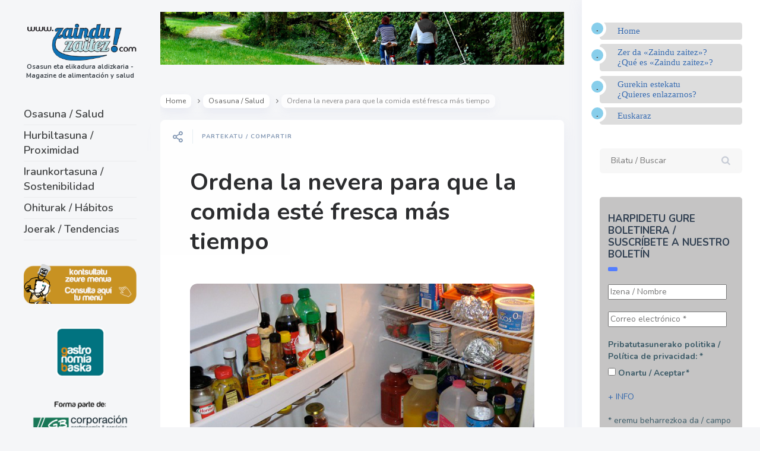

--- FILE ---
content_type: text/html; charset=UTF-8
request_url: https://zainduzaitez.com/ordena-la-nevera-para-que-la-comida-este-fresca-mas-tiempo/
body_size: 13353
content:

<!DOCTYPE html>
<!--[if IE 7]>
<html class="ie ie7" lang="es">
<![endif]-->
<!--[if IE 8]>
<html class="ie ie8" lang="es">
<![endif]-->
<!--[if !(IE 7) | !(IE 8) ]><!-->
<html lang="es">
<!--<![endif]-->
<head>
  <meta charset="UTF-8">
  <meta name="viewport" content="width=device-width,initial-scale=1">
  <meta http-equiv="X-UA-Compatible" content="IE=edge">
  <title>Zaindu Zaitez |   Ordena la nevera para que la comida esté fresca más tiempo</title>
  <link rel="profile" href="http://gmpg.org/xfn/11">
  <link rel="pingback" href="https://zainduzaitez.com/xmlrpc.php">
    <link rel='dns-prefetch' href='//fonts.googleapis.com' />
<link rel='dns-prefetch' href='//s.w.org' />
<link rel='dns-prefetch' href='//c0.wp.com' />
<link rel="alternate" type="application/rss+xml" title="Zaindu Zaitez &raquo; Feed" href="https://zainduzaitez.com/feed/" />
<link rel="alternate" type="application/rss+xml" title="Zaindu Zaitez &raquo; Feed de los comentarios" href="https://zainduzaitez.com/comments/feed/" />
		<script type="text/javascript">
			window._wpemojiSettings = {"baseUrl":"https:\/\/s.w.org\/images\/core\/emoji\/13.0.0\/72x72\/","ext":".png","svgUrl":"https:\/\/s.w.org\/images\/core\/emoji\/13.0.0\/svg\/","svgExt":".svg","source":{"concatemoji":"https:\/\/zainduzaitez.com\/wp-includes\/js\/wp-emoji-release.min.js?ver=f4263a5e4676b5da0a7ed50c6dad9cce"}};
			!function(e,a,t){var n,r,o,i=a.createElement("canvas"),p=i.getContext&&i.getContext("2d");function s(e,t){var a=String.fromCharCode;p.clearRect(0,0,i.width,i.height),p.fillText(a.apply(this,e),0,0);e=i.toDataURL();return p.clearRect(0,0,i.width,i.height),p.fillText(a.apply(this,t),0,0),e===i.toDataURL()}function c(e){var t=a.createElement("script");t.src=e,t.defer=t.type="text/javascript",a.getElementsByTagName("head")[0].appendChild(t)}for(o=Array("flag","emoji"),t.supports={everything:!0,everythingExceptFlag:!0},r=0;r<o.length;r++)t.supports[o[r]]=function(e){if(!p||!p.fillText)return!1;switch(p.textBaseline="top",p.font="600 32px Arial",e){case"flag":return s([127987,65039,8205,9895,65039],[127987,65039,8203,9895,65039])?!1:!s([55356,56826,55356,56819],[55356,56826,8203,55356,56819])&&!s([55356,57332,56128,56423,56128,56418,56128,56421,56128,56430,56128,56423,56128,56447],[55356,57332,8203,56128,56423,8203,56128,56418,8203,56128,56421,8203,56128,56430,8203,56128,56423,8203,56128,56447]);case"emoji":return!s([55357,56424,8205,55356,57212],[55357,56424,8203,55356,57212])}return!1}(o[r]),t.supports.everything=t.supports.everything&&t.supports[o[r]],"flag"!==o[r]&&(t.supports.everythingExceptFlag=t.supports.everythingExceptFlag&&t.supports[o[r]]);t.supports.everythingExceptFlag=t.supports.everythingExceptFlag&&!t.supports.flag,t.DOMReady=!1,t.readyCallback=function(){t.DOMReady=!0},t.supports.everything||(n=function(){t.readyCallback()},a.addEventListener?(a.addEventListener("DOMContentLoaded",n,!1),e.addEventListener("load",n,!1)):(e.attachEvent("onload",n),a.attachEvent("onreadystatechange",function(){"complete"===a.readyState&&t.readyCallback()})),(n=t.source||{}).concatemoji?c(n.concatemoji):n.wpemoji&&n.twemoji&&(c(n.twemoji),c(n.wpemoji)))}(window,document,window._wpemojiSettings);
		</script>
		<style type="text/css">
img.wp-smiley,
img.emoji {
	display: inline !important;
	border: none !important;
	box-shadow: none !important;
	height: 1em !important;
	width: 1em !important;
	margin: 0 .07em !important;
	vertical-align: -0.1em !important;
	background: none !important;
	padding: 0 !important;
}
</style>
	<link rel='stylesheet' id='validate-engine-css-css'  href='https://zainduzaitez.com/wp-content/plugins/wysija-newsletters/css/validationEngine.jquery.css?ver=2.14' type='text/css' media='all' />
<link rel='stylesheet' id='wp-block-library-css'  href='https://c0.wp.com/c/5.5.17/wp-includes/css/dist/block-library/style.min.css' type='text/css' media='all' />
<style id='wp-block-library-inline-css' type='text/css'>
.has-text-align-justify{text-align:justify;}
</style>
<link rel='stylesheet' id='parent-style-css'  href='https://zainduzaitez.com/wp-content/themes/pluto-by-osetin/style.css?ver=f4263a5e4676b5da0a7ed50c6dad9cce' type='text/css' media='all' />
<link rel='stylesheet' id='child-style-css'  href='https://zainduzaitez.com/wp-content/themes/pluto-child/style.css?ver=1.0' type='text/css' media='all' />
<link rel='stylesheet' id='pluto-google-font-css'  href='https://fonts.googleapis.com/css?family=Nunito:400,600,700|Fjalla+One|Lobster&#038;display=swap' type='text/css' media='all' />
<link rel='stylesheet' id='pluto-magnific-popup-css'  href='https://zainduzaitez.com/wp-content/themes/pluto-by-osetin/assets/css/magnific-popup.css?ver=4.2.0' type='text/css' media='all' />
<link rel='stylesheet' id='pluto-editor-style-css'  href='https://zainduzaitez.com/wp-content/themes/pluto-by-osetin/editor-style.css?ver=4.2.0' type='text/css' media='all' />
<link rel='stylesheet' id='pluto-main-less-nova-css'  href='https://zainduzaitez.com/wp-content/uploads/wp-less-cache/pluto-main-less-nova.css?ver=1593765235' type='text/css' media='all' />
<link rel='stylesheet' id='pluto-style-css'  href='https://zainduzaitez.com/wp-content/themes/pluto-child/style.css?ver=f4263a5e4676b5da0a7ed50c6dad9cce' type='text/css' media='all' />
<link rel='stylesheet' id='otw-shortcode-general_foundicons-css'  href='https://zainduzaitez.com/wp-content/plugins/buttons-shortcode-and-widget/include/otw_components/otw_shortcode/css/general_foundicons.css?ver=f4263a5e4676b5da0a7ed50c6dad9cce' type='text/css' media='all' />
<link rel='stylesheet' id='otw-shortcode-social_foundicons-css'  href='https://zainduzaitez.com/wp-content/plugins/buttons-shortcode-and-widget/include/otw_components/otw_shortcode/css/social_foundicons.css?ver=f4263a5e4676b5da0a7ed50c6dad9cce' type='text/css' media='all' />
<link rel='stylesheet' id='otw-shortcode-css'  href='https://zainduzaitez.com/wp-content/plugins/buttons-shortcode-and-widget/include/otw_components/otw_shortcode/css/otw_shortcode.css?ver=f4263a5e4676b5da0a7ed50c6dad9cce' type='text/css' media='all' />
<link rel='stylesheet' id='jetpack_css-css'  href='https://c0.wp.com/p/jetpack/9.0.2/css/jetpack.css' type='text/css' media='all' />
<script type='text/javascript' src='https://c0.wp.com/c/5.5.17/wp-includes/js/jquery/jquery.js' id='jquery-core-js'></script>
<link rel="https://api.w.org/" href="https://zainduzaitez.com/wp-json/" /><link rel="alternate" type="application/json" href="https://zainduzaitez.com/wp-json/wp/v2/posts/8170" /><link rel="EditURI" type="application/rsd+xml" title="RSD" href="https://zainduzaitez.com/xmlrpc.php?rsd" />
<link rel="wlwmanifest" type="application/wlwmanifest+xml" href="https://zainduzaitez.com/wp-includes/wlwmanifest.xml" /> 
<link rel='prev' title='La mora o frambuesa negra' href='https://zainduzaitez.com/la-mora-o-frambuesa-negra/' />
<link rel='next' title='Alberjinia' href='https://zainduzaitez.com/alberjinia-2/' />

<link rel="canonical" href="https://zainduzaitez.com/ordena-la-nevera-para-que-la-comida-este-fresca-mas-tiempo/" />
<link rel='shortlink' href='https://zainduzaitez.com/?p=8170' />
<link rel="alternate" type="application/json+oembed" href="https://zainduzaitez.com/wp-json/oembed/1.0/embed?url=https%3A%2F%2Fzainduzaitez.com%2Fordena-la-nevera-para-que-la-comida-este-fresca-mas-tiempo%2F" />
<link rel="alternate" type="text/xml+oembed" href="https://zainduzaitez.com/wp-json/oembed/1.0/embed?url=https%3A%2F%2Fzainduzaitez.com%2Fordena-la-nevera-para-que-la-comida-este-fresca-mas-tiempo%2F&#038;format=xml" />
<!-- start Simple Custom CSS and JS -->
<style type="text/css">
/* Añade aquí tu código CSS.

Por ejemplo:
.ejemplo {
    color: red;
}

Para mejorar tu conocimiento sobre CSS knowledge echa un vistazo a http://www.w3schools.com/css/css_syntax.asp

Fin del comentario */ 

@media (max-width: 767px) {
  .index-filter-bar {
    display: block;
      width: 100% !important;
      white-space: normal;
      max-width: 480px !important;
      margin: auto !important;
  }
}


@media (min-width: 768px) and (max-width: 795px) {
  .index-filter-bar .index-filter-sub-label {
    display: block;
  }
}
/* iPads (portrait) ----------- */  
@media only screen  
and (min-width : 768px)  
and (max-width : 1024px)  
and (orientation : portrait) {
  .index-filter-bar {
    display: block !important;
      width: 100% !important;
      white-space: normal;

  }
}

@media (max-width: 991px) {

  .index-filter-bar .index-sort-label, .index-filter-bar .index-filter-label { 
    display: block;
  }

}
@media (max-width: 1400px) {
  .index-filter-bar {
    .index-clear-filter-btn span{
      display: block!important;
    }
    .index-clear-filter-w {
      padding-left: 20px;
      margin-left: 0px;
    }
  }
}
@media (max-width: 1150px) {
  .index-filter-bar .index-sort-label, .index-filter-bar .index-filter-label {
     span {
      display: block!important;
    }
    .os-new-icon {
      margin-right: 0px;
    }
  }
}</style>
<!-- end Simple Custom CSS and JS -->
<style type="text/css">0</style><style type='text/css'>img#wpstats{display:none}</style><meta property="og:url"           content="https://zainduzaitez.com/ordena-la-nevera-para-que-la-comida-este-fresca-mas-tiempo/" /><meta property="og:type"          content="website" /><meta property="og:title"         content="Ordena la nevera para que la comida esté fresca más tiempo" /><meta property="og:description"   content="Osasun eta elikadura aldizkaria / Magazine de alimentación y salud" /><meta property="og:image"         content="https://zainduzaitez.com/wp-content/uploads/2019/07/neveraorden.jpg" /><script type="text/javascript">var ajaxurl = "https://zainduzaitez.com/wp-admin/admin-ajax.php"</script><link rel="icon" href="https://zainduzaitez.com/wp-content/uploads/2019/07/cropped-icono--32x32.png" sizes="32x32" />
<link rel="icon" href="https://zainduzaitez.com/wp-content/uploads/2019/07/cropped-icono--192x192.png" sizes="192x192" />
<link rel="apple-touch-icon" href="https://zainduzaitez.com/wp-content/uploads/2019/07/cropped-icono--180x180.png" />
<meta name="msapplication-TileImage" content="https://zainduzaitez.com/wp-content/uploads/2019/07/cropped-icono--270x270.png" />
  <!--[if lt IE 9]>
  <script src="https://zainduzaitez.com/wp-content/themes/pluto-by-osetin/js/html5shiv.min.js"></script>
  <script type="text/javascript" src="https://zainduzaitez.com/wp-content/themes/pluto-by-osetin/js/respond.min.js"></script>
  <![endif]-->
</head>

<body class="post-template-default single single-post postid-8170 single-format-standard menu-position-left sidebar-position-right not-wrapped-widgets with-infinite-button page-fixed-width with-transparent-menu">
      <!-- Global site tag (gtag.js) - Google Analytics -->
<script async src="https://www.googletagmanager.com/gtag/js?id=UA-1379870-14"></script>
<script>
  window.dataLayer = window.dataLayer || [];
  function gtag(){dataLayer.push(arguments);}
  gtag('js', new Date());

  gtag('config', 'UA-1379870-14');
</script>    <div class="all-wrapper with-loading">
    <div class="menu-block ">
    
      <div class="menu-left-i">
      <div class="logo">
        <a href="https://zainduzaitez.com/">
                      <img src="https://zainduzaitez.com/wp-content/uploads/2020/07/logo-zainduzaitez-1.png" alt="">
                                <span>Osasun eta elikadura aldizkaria - Magazine de alimentación y salud</span>
                  </a>
      </div>
      
      
      <div class="menu-activated-on-click">
        <div class="os_menu"><ul id="menu-ppal" class="menu"><li id="menu-item-8240" class="menu-item menu-item-type-taxonomy menu-item-object-category current-post-ancestor current-menu-parent current-post-parent menu-item-8240"><a href="https://zainduzaitez.com/atalak-categorias/osasuna-salud/">Osasuna / Salud</a></li>
<li id="menu-item-8241" class="menu-item menu-item-type-taxonomy menu-item-object-category menu-item-8241"><a href="https://zainduzaitez.com/atalak-categorias/hurbiltasuna-proximidad/">Hurbiltasuna / Proximidad</a></li>
<li id="menu-item-8244" class="menu-item menu-item-type-taxonomy menu-item-object-category menu-item-8244"><a href="https://zainduzaitez.com/atalak-categorias/iraunkortasuna-sostenibilidad/">Iraunkortasuna / Sostenibilidad</a></li>
<li id="menu-item-8242" class="menu-item menu-item-type-taxonomy menu-item-object-category menu-item-8242"><a href="https://zainduzaitez.com/atalak-categorias/ohiturak-habitos/">Ohiturak / Hábitos</a></li>
<li id="menu-item-8455" class="menu-item menu-item-type-taxonomy menu-item-object-category menu-item-8455"><a href="https://zainduzaitez.com/atalak-categorias/joerak-tendencias/">Joerak / Tendencias</a></li>
</ul></div>      </div>


      


      
      

      <div class="zilla-social size-16px"></div>

      


              <div class="under-menu-sidebar-wrapper">
            <aside id="custom_html-3" class="widget_text widget widget_custom_html"><div class="textwidget custom-html-widget"><a href="https://www.gastronomiabaska.com/menu-escolar.php?idioma=es&seccion=9&ctipo=15&contenido=0&accion=menupdf" target="_blank" rel="noopener noreferrer"><img src="https://zainduzaitez.com/wp-content/uploads/2023/12/boton-menus23.png" alt="Acceso menús"></a></div></aside><aside id="custom_html-4" class="widget_text widget widget_custom_html"><div class="textwidget custom-html-widget"><a href="http://gastronomiabaska.com" target="_blank" rel="noopener noreferrer"><img src="https://zainduzaitez.com/wp-content/uploads/2019/07/boton-gb.png" alt="acceso a gastronomiabaska.com"></a>
</div></aside><aside id="custom_html-5" class="widget_text widget widget_custom_html"><div class="textwidget custom-html-widget"><a href="https://gbcorporacion.com/" target="_blank" rel="noopener noreferrer"><img src="https://zainduzaitez.com/wp-content/uploads/2023/12/boton-gbcorporacion-1-1.png" alt="acceso a GB Corporación"></a>
</div></aside>        </div>
      

      </div>

      </div>
  <div class="menu-toggler-w">
    <a href="#" class="menu-toggler">
      <i class="os-new-icon os-new-icon-menu"></i>
      <span class="menu-toggler-label">Menu</span>
    </a>
    <a href="https://zainduzaitez.com/" class="logo">
              <img src="https://zainduzaitez.com/wp-content/uploads/2020/07/logo-zainduzaitez-1.png" alt="">
                    <span>Osasun eta elikadura aldizkaria - Magazine de alimentación y salud</span>
          </a>
    <div class="search-and-sidebar-togglers">
      <a href="#" class="search-trigger">
        <i class="os-new-icon os-new-icon-search"></i>
      </a>
      
      <a href="#" class="sidebar-toggler">
        <i class="os-new-icon os-new-icon-grid"></i>
      </a>
    </div>
  </div>
  <div class="mobile-menu-w">
    <div class="mobile-menu menu-activated-on-click"><ul id="menu-ppal-1" class="menu"><li class="menu-item menu-item-type-taxonomy menu-item-object-category current-post-ancestor current-menu-parent current-post-parent menu-item-8240"><a href="https://zainduzaitez.com/atalak-categorias/osasuna-salud/">Osasuna / Salud</a></li>
<li class="menu-item menu-item-type-taxonomy menu-item-object-category menu-item-8241"><a href="https://zainduzaitez.com/atalak-categorias/hurbiltasuna-proximidad/">Hurbiltasuna / Proximidad</a></li>
<li class="menu-item menu-item-type-taxonomy menu-item-object-category menu-item-8244"><a href="https://zainduzaitez.com/atalak-categorias/iraunkortasuna-sostenibilidad/">Iraunkortasuna / Sostenibilidad</a></li>
<li class="menu-item menu-item-type-taxonomy menu-item-object-category menu-item-8242"><a href="https://zainduzaitez.com/atalak-categorias/ohiturak-habitos/">Ohiturak / Hábitos</a></li>
<li class="menu-item menu-item-type-taxonomy menu-item-object-category menu-item-8455"><a href="https://zainduzaitez.com/atalak-categorias/joerak-tendencias/">Joerak / Tendencias</a></li>
</ul></div>  </div>
      <div class="sidebar-main-toggler">
      <i class="os-new-icon os-new-icon-grid"></i>
    </div>
  <div class="main-content-w">
<div class="main-content-m">
    <div class="main-content-i">
        <div class="content side-padded-content reading-mode-content">
              <div class="top-sidebar-wrapper"><aside id="media_image-4" class="widget widget_media_image"><img width="898" height="117" src="https://zainduzaitez.com/wp-content/uploads/2019/07/top-banner2.jpg" class="image wp-image-8234  attachment-full size-full" alt="" loading="lazy" style="max-width: 100%; height: auto;" srcset="https://zainduzaitez.com/wp-content/uploads/2019/07/top-banner2.jpg 898w, https://zainduzaitez.com/wp-content/uploads/2019/07/top-banner2-300x39.jpg 300w, https://zainduzaitez.com/wp-content/uploads/2019/07/top-banner2-768x100.jpg 768w, https://zainduzaitez.com/wp-content/uploads/2019/07/top-banner2-600x78.jpg 600w, https://zainduzaitez.com/wp-content/uploads/2019/07/top-banner2-672x88.jpg 672w, https://zainduzaitez.com/wp-content/uploads/2019/07/top-banner2-400x52.jpg 400w" sizes="(max-width: 898px) 100vw, 898px" /></aside></div>
                            <div class="sub-bar-w hidden-sm hidden-xs"><div class="sub-bar-i"><ul class="bar-breadcrumbs"><li><a href="https://zainduzaitez.com">Home</a></li><li><a href="https://zainduzaitez.com/atalak-categorias/osasuna-salud/" title="View all posts in Osasuna / Salud">Osasuna / Salud</a></li><li><span>Ordena la nevera para que la comida esté fresca más tiempo</span></li></ul></div></div>        <article id="post-8170" class="pluto-page-box post-8170 post type-post status-publish format-standard has-post-thumbnail hentry category-osasuna-salud tag-congelacion tag-conservacion-alimentos tag-refrigeracion">
  <div class="post-body">
    <div class="single-post-top-features">
          <div class="single-post-top-share">
      <i class="os-new-icon os-new-icon-share-2 share-activator-icon share-activator"></i>
      <span class="share-activator-label share-activator caption">Partekatu / Compartir</span>
      <div class="os_social-head-w"><div class="os_social"><a class="os_social_twitter_share" href="http://twitter.com/share?url=https://zainduzaitez.com/ordena-la-nevera-para-que-la-comida-este-fresca-mas-tiempo/&amp;text=Ordena+la+nevera+para+que+la+comida+est%C3%A9+fresca+m%C3%A1s+tiempo" target="_blank"><img src="https://zainduzaitez.com/wp-content/themes/pluto-by-osetin/assets/images/socialicons/twitter.png" title="Twitter" class="os_social" alt="Tweet about this on Twitter"></a><a class="os_social_pinterest_share" data-pin-custom="true" target="_blank" href="//www.pinterest.com/pin/create/button/?url=https://zainduzaitez.com/ordena-la-nevera-para-que-la-comida-este-fresca-mas-tiempo/&amp;media=https://zainduzaitez.com/wp-content/uploads/2019/07/neveraorden.jpg&amp;description=Ordena+la+nevera+para+que+la+comida+est%C3%A9+fresca+m%C3%A1s+tiempo"><img src="https://zainduzaitez.com/wp-content/themes/pluto-by-osetin/assets/images/socialicons/pinterest.png" title="Pinterest" class="os_social" alt="Pin on Pinterest"></a><a class="os_social_linkedin_share" href="http://www.linkedin.com/shareArticle?mini=true&amp;url=https://zainduzaitez.com/ordena-la-nevera-para-que-la-comida-este-fresca-mas-tiempo/" target="_blank"><img src="https://zainduzaitez.com/wp-content/themes/pluto-by-osetin/assets/images/socialicons/linkedin.png" title="Linkedin" class="os_social" alt="Share on LinkedIn"></a><a class="os_social_email_share" href="mailto:?Subject=Ordena+la+nevera+para+que+la+comida+est%C3%A9+fresca+m%C3%A1s+tiempo&amp;Body=%20https://zainduzaitez.com/ordena-la-nevera-para-que-la-comida-este-fresca-mas-tiempo/"><img src="https://zainduzaitez.com/wp-content/themes/pluto-by-osetin/assets/images/socialicons/email.png" title="Email" class="os_social" alt="Email this to someone"></a><a class="os_social_facebook_share" href="http://www.facebook.com/sharer.php?u=https://zainduzaitez.com/ordena-la-nevera-para-que-la-comida-este-fresca-mas-tiempo/" target="_blank"><img src="https://zainduzaitez.com/wp-content/themes/pluto-by-osetin/assets/images/socialicons/facebook.png" title="Facebook" class="os_social" alt="Share on Facebook"></a></div></div>
    </div>
                          </div>
    <h1 class="post-title entry-title"><a href="https://zainduzaitez.com/ordena-la-nevera-para-que-la-comida-este-fresca-mas-tiempo/">Ordena la nevera para que la comida esté fresca más tiempo</a></h1>
        <div class="post-meta-top entry-meta">


                        <div class="post-media-body">
        <div class="figure-link-w">
          <a href="https://zainduzaitez.com/wp-content/uploads/2019/07/neveraorden.jpg" class="figure-link os-lightbox-activator">
            <figure>
                        <img width="640" height="320" src="https://zainduzaitez.com/wp-content/uploads/2019/07/neveraorden.jpg" class="attachment-full size-full wp-post-image" alt="" loading="lazy" srcset="https://zainduzaitez.com/wp-content/uploads/2019/07/neveraorden.jpg 640w, https://zainduzaitez.com/wp-content/uploads/2019/07/neveraorden-300x150.jpg 300w, https://zainduzaitez.com/wp-content/uploads/2019/07/neveraorden-600x300.jpg 600w, https://zainduzaitez.com/wp-content/uploads/2019/07/neveraorden-400x200.jpg 400w" sizes="(max-width: 640px) 100vw, 640px" />                          <div class="figure-shade"></div><i class="figure-icon os-new-icon os-new-icon-eye"></i>
                        </figure>
          </a>
        </div>
      </div>               <div class="post-content entry-content">
      
              <p>En el mundo, cada año, unas 550 millones padecen enfermedades de transmisión alimentaria, según los datos de la Organización Mundial de la Salud (OMS). Esto se debe a que en algún momento de la cadena (desde la granja o la huerta hasta al plato) el producto que comemos se contamina con algún tipo de microorganismo. En <strong>una cuarta parte de los casos</strong> <strong>de intoxicaciones alimentarias</strong>, apuntan desde la Organización de Consumidores y Usuarios (OCU), <strong>el foco del problema está en una adecuada refrigeración</strong>. Es decir, en muchas ocasiones, nos enfermamos proque no sabemos conservar bien los alimentos en el <strong>frigorífico</strong>.</p>
<p class="articulo-subtitulo">
<blockquote><p>«La temperatura debe estar entre 1ºC y 4ºC para las carnes y pescados, y entre 5ºC y 8ºC para el resto de alimentos, pero también debemos saber dónde colocarlos.»</p></blockquote>
<p>Lo primero que debemos de tener en cuenta es que <strong>es necesario mantener el electrodoméstico a una temperatura adecuada</strong>. Cuando está más baja, «el crecimiento de microorganismos se vuelve más lento e, incluso, se detiene», afirman desde la OCU, por lo que recomiendan mantener el congelador por debajo de los -18ºC y la nevera entre 1ºC y 4ºC para las carnes y pescados, y entre 5ºC y 8ºC para el resto de alimentos. Pero si nuestra nevera solo tiene un termostato, ¿cómo la regulamos para conseguir las distintas temperaturas para conservar los alimentos adecuadamente? Lo ideal es colocarla a unos 7ºC. Dentro la temperatura variará de un estante a otro. Por lo que la clave para que nuestra comida se mantenga fresca durante más tiempo y evitar el riesgo de contaminación está en saber ordenar los alimentos.<br />
«<strong>La zona más fría es la que está en contacto con el congelador</strong>: el estante de arriba en los frigoríficos tradicionales y, en los modelos combi, la parte donde están los cajones para las verduras o justo encima de ellos», aclaran desde la OCU. Teniendo esto en cuenta, tanto esta organización como su homónima en Estados Unidos, Consumer Reports, y Teka aportan algunos consejos sobre cómo debemos colocar los alimentos en los estantes de las neveras:<br />
<strong>&#8211; Las frutas y verduras en el cajón</strong>, que está diseñado para poder guardar este tipo de alimentos sin necesidad de mantenerlos en bolsas, lo que mejora su conservación.<br />
<strong>&#8211; Las carnes y pescados en las zonas más frías de la nevera</strong>. Es decir, en la balda de más arriba, si el congelador está en la parte superior, o en la que está encima del cajón, si el refrigerador está debajo del frigorífico.<br />
<strong>&#8211; Yogures, lácteos y alimentos ya abiertos deben ir en las baldas intermedias</strong>.<br />
<strong>&#8211; Huevos, bebidas, salsas y otros alimentos</strong> deben ir en las zonas menos frías, que son las baldas más alejadas del congelador y las que están en el lado interior de la puerta.<br />
Mantener este orden también nos ayudará a encontrar con mayor facilidad la comida y no tener que pasar tanto rato con la puerta del frigorífico abierta, gastando energía y haciendo que suba la temperatura en el interior.<br />
&nbsp;<br />
Fuente: diario «El País» Buenavida<br />
<a href="https://elpais.com/elpais/2019/07/08/buenavida/1562582629_521481.html" target="_blank" rel="noopener noreferrer">https://elpais.com/elpais/2019/07/08/buenavida</a></p>
<div class="tptn_counter" id="tptn_counter_8170">(Visited 189 times, 1 visits today)</div>      
          </div>
              <div class="row">


        

          <div class="col-md-12">
            <ul class="post-tags"><li><a href="https://zainduzaitez.com/tags/congelacion/" rel="tag">congelación</a></li><li><a href="https://zainduzaitez.com/tags/conservacion-alimentos/" rel="tag">conservación alimentos</a></li><li><a href="https://zainduzaitez.com/tags/refrigeracion/" rel="tag">refrigeración</a></li></ul>            <ul class="post-categories">
	<li><a href="https://zainduzaitez.com/atalak-categorias/osasuna-salud/" rel="category tag">Osasuna / Salud</a></li></ul>          </div>

        

      </div>
    </div>
  </div>
      
  <div class="post-meta entry-meta">
    <div class="meta-like">
      <div class="fb-like" data-href="" data-layout="button_count" data-action="like" data-show-faces="false" data-share="false"></div>    </div>
    <div class="os_social-foot-w hidden-xs"><div class="os_social"><a class="os_social_twitter_share" href="http://twitter.com/share?url=https://zainduzaitez.com/ordena-la-nevera-para-que-la-comida-este-fresca-mas-tiempo/&amp;text=Ordena+la+nevera+para+que+la+comida+est%C3%A9+fresca+m%C3%A1s+tiempo" target="_blank"><img src="https://zainduzaitez.com/wp-content/themes/pluto-by-osetin/assets/images/socialicons/twitter.png" title="Twitter" class="os_social" alt="Tweet about this on Twitter"></a><a class="os_social_pinterest_share" data-pin-custom="true" target="_blank" href="//www.pinterest.com/pin/create/button/?url=https://zainduzaitez.com/ordena-la-nevera-para-que-la-comida-este-fresca-mas-tiempo/&amp;media=https://zainduzaitez.com/wp-content/uploads/2019/07/neveraorden.jpg&amp;description=Ordena+la+nevera+para+que+la+comida+est%C3%A9+fresca+m%C3%A1s+tiempo"><img src="https://zainduzaitez.com/wp-content/themes/pluto-by-osetin/assets/images/socialicons/pinterest.png" title="Pinterest" class="os_social" alt="Pin on Pinterest"></a><a class="os_social_linkedin_share" href="http://www.linkedin.com/shareArticle?mini=true&amp;url=https://zainduzaitez.com/ordena-la-nevera-para-que-la-comida-este-fresca-mas-tiempo/" target="_blank"><img src="https://zainduzaitez.com/wp-content/themes/pluto-by-osetin/assets/images/socialicons/linkedin.png" title="Linkedin" class="os_social" alt="Share on LinkedIn"></a><a class="os_social_email_share" href="mailto:?Subject=Ordena+la+nevera+para+que+la+comida+est%C3%A9+fresca+m%C3%A1s+tiempo&amp;Body=%20https://zainduzaitez.com/ordena-la-nevera-para-que-la-comida-este-fresca-mas-tiempo/"><img src="https://zainduzaitez.com/wp-content/themes/pluto-by-osetin/assets/images/socialicons/email.png" title="Email" class="os_social" alt="Email this to someone"></a><a class="os_social_facebook_share" href="http://www.facebook.com/sharer.php?u=https://zainduzaitez.com/ordena-la-nevera-para-que-la-comida-este-fresca-mas-tiempo/" target="_blank"><img src="https://zainduzaitez.com/wp-content/themes/pluto-by-osetin/assets/images/socialicons/facebook.png" title="Facebook" class="os_social" alt="Share on Facebook"></a></div></div>
  </div>

</article>                                    <div class="post-navigation-classic">
            <div class="row">
              <div class="col-sm-6">
                                <div class="post-navigation-previous">
                  <div class="arrow"><i class="fa os-icon-angle-left"></i></div>
                  <div class="caption">Aurrekoa / Anterior</div>
                  <div class="navi-link"><a href="https://zainduzaitez.com/la-mora-o-frambuesa-negra/" rel="prev">La mora o frambuesa negra</a></div>
                </div>
                              </div>
              <div class="col-sm-6">
                                <div class="post-navigation-next">
                  <div class="arrow"><i class="fa os-icon-angle-right"></i></div>
                  <div class="caption">Hurrengoa / Siguiente</div>
                  <div class="navi-link"><a href="https://zainduzaitez.com/alberjinia-2/" rel="next">Alberjinia</a></div>
                </div>
                              </div>
            </div>
          </div>        <div class="sidebar-under-post">
          <div class="row">                  <div class="col-md-6 under-post-widget-column">
                    <div class="widget widget-related-post">
                      <h4 class="widget-title">Related Post</h4>
                      <div class="row">
                                                  <div class="col-sm-4 col-xs-3">
                            <a href="https://zainduzaitez.com/que-es-una-semiconserva/"><figure><img width="150" height="150" src="https://zainduzaitez.com/wp-content/uploads/2020/05/semiconservas-150x150.jpg" class="attachment-thumbnail size-thumbnail wp-post-image" alt="semiconservas" loading="lazy" srcset="https://zainduzaitez.com/wp-content/uploads/2020/05/semiconservas-150x150.jpg 150w, https://zainduzaitez.com/wp-content/uploads/2020/05/semiconservas-250x250.jpg 250w" sizes="(max-width: 150px) 100vw, 150px" /></figure></a>
                          </div>
                                                  <div class="col-sm-8 col-xs-9">
                          <h5 class="widget-caption entry-title"><a href="https://zainduzaitez.com/que-es-una-semiconserva/">¿Qué es una semiconserva?</a></h5>
                          <div class="widget-content entry-summary">El ejemplo más fácil para ilustrar qué es una semiconserva lo encontramos con las anchoas,</div>
                        </div>
                      </div>
                    </div>
                  </div>                  <div class="col-md-6 under-post-widget-column">
                    <div class="widget widget-related-post">
                      <h4 class="widget-title">Related Post</h4>
                      <div class="row">
                                                  <div class="col-sm-4 col-xs-3">
                            <a href="https://zainduzaitez.com/una-historia-quimica-de-los-alimentos/"><figure><img width="150" height="150" src="https://zainduzaitez.com/wp-content/uploads/2020/06/tomate-laboratorio_640x320-150x150.jpg" class="attachment-thumbnail size-thumbnail wp-post-image" alt="tomate-laboratorio" loading="lazy" srcset="https://zainduzaitez.com/wp-content/uploads/2020/06/tomate-laboratorio_640x320-150x150.jpg 150w, https://zainduzaitez.com/wp-content/uploads/2020/06/tomate-laboratorio_640x320-250x250.jpg 250w" sizes="(max-width: 150px) 100vw, 150px" /></figure></a>
                          </div>
                                                  <div class="col-sm-8 col-xs-9">
                          <h5 class="widget-caption entry-title"><a href="https://zainduzaitez.com/una-historia-quimica-de-los-alimentos/">Una historia química de los alimentos</a></h5>
                          <div class="widget-content entry-summary">La comida es una necesidad humana básica; Es el combustible que impulsa no solo nuestros</div>
                        </div>
                      </div>
                    </div>
                  </div>          </div>
        </div>

        <div class="sidebar-under-post">
                  <div class="latest-posts-w">
          <div class="widget"><h4 class="widget-title">Latest Posts</h4>
          <div class="row">
                      <div class="col-sm-3 col-xs-6">
              <a href="https://zainduzaitez.com/el-turron-en-navidad-tradicion-placer-y-consumo-responsable/" style="background-image:url('https://zainduzaitez.com/wp-content/uploads/2025/12/turrón_GBCorporacion.jpg');">
                <span>El turrón en Navidad: tradición, placer y consumo responsable</span>
              </a>
            </div>
                        <div class="col-sm-3 col-xs-6">
              <a href="https://zainduzaitez.com/crudas-o-cocidas/" style="background-image:url('https://zainduzaitez.com/wp-content/uploads/2025/09/Verdurasyaportes_gbcorporacion-2.jpg');">
                <span>¿Crudas o cocidas?</span>
              </a>
            </div>
                        <div class="col-sm-3 col-xs-6">
              <a href="https://zainduzaitez.com/dieta-jasangarria-zure-osasuna-eta-planetaren-etorkizuna-zaintzen-ditu/" style="background-image:url('https://zainduzaitez.com/wp-content/uploads/2025/04/elikadurajasangarria.jpg');">
                <span>Dieta jasangarria: zure osasuna eta planetaren etorkizuna zaintzen ditu</span>
              </a>
            </div>
                        <div class="col-sm-3 col-xs-6">
              <a href="https://zainduzaitez.com/udaberrirako-azkenburuko-osasungarriak-2/" style="background-image:url('https://zainduzaitez.com/wp-content/uploads/2025/05/coloresdeprimavera.jpg');">
                <span>Udaberrirako azkenburuko osasungarriak 2</span>
              </a>
            </div>
            </div></div></div>        </div>
                </div>
  </div>
      <div class="primary-sidebar-wrapper">
      <div id="primary-sidebar" class="primary-sidebar widget-area" role="complementary">
        <aside id="custom_html-2" class="widget_text widget widget_custom_html"><div class="textwidget custom-html-widget"><ul id="lista2">
	<li><a href="https://zainduzaitez.com">Home</a></li>
<li><a href="https://zainduzaitez.com/zer-da-zainduzaitez-que-es-zainduzaitez/">Zer da «Zaindu zaitez»? <br> ¿Qué es «Zaindu zaitez»?</a></li>
<li><a href="https://zainduzaitez.com/enlazanos/" class="button">Gurekin estekatu <br> ¿Quieres enlazarnos?</a></li>
	<li><a href="https://zainduzaitez.com/tags/euskera/" class="button">Euskaraz</a></li>
</ul></div></aside><aside id="search-4" class="widget widget_search"><form method="get" class="search-form" action="https://zainduzaitez.com/" autocomplete="off">
  <div class="search-field-w">
    <input type="search" autocomplete="off" class="search-field" placeholder="Bilatu / Buscar" value="" name="s" title="Bilatu / Buscar:" />
    <input type="submit" class="search-submit" value="Bilatu / Buscar" />
  </div>
</form></aside>      <aside id="mailpoet_form-2" class="widget widget_mailpoet_form">
  
      <h1 class="widget-title">HARPIDETU GURE BOLETINERA / SUSCRÍBETE A NUESTRO BOLETÍN</h1>
  
  <div class="
    mailpoet_form_popup_overlay
      "></div>
  <div
    id="mailpoet_form_1"
    class="
      mailpoet_form
      mailpoet_form_widget
      mailpoet_form_position_
      mailpoet_form_animation_
    "
      >
        <style type="text/css">.mailpoet_hp_email_label{display:none!important;}#mailpoet_form_1 .mailpoet_form {  }
#mailpoet_form_1 .mailpoet_paragraph { line-height: 20px; }
#mailpoet_form_1 .mailpoet_segment_label, #mailpoet_form_1 .mailpoet_text_label, #mailpoet_form_1 .mailpoet_textarea_label, #mailpoet_form_1 .mailpoet_select_label, #mailpoet_form_1 .mailpoet_radio_label, #mailpoet_form_1 .mailpoet_checkbox_label, #mailpoet_form_1 .mailpoet_list_label, #mailpoet_form_1 .mailpoet_date_label { display: block; font-weight: bold; }
#mailpoet_form_1 .mailpoet_text, #mailpoet_form_1 .mailpoet_textarea, #mailpoet_form_1 .mailpoet_select, #mailpoet_form_1 .mailpoet_date_month, #mailpoet_form_1 .mailpoet_date_day, #mailpoet_form_1 .mailpoet_date_year, #mailpoet_form_1 .mailpoet_date { display: block; }
#mailpoet_form_1 .mailpoet_text, #mailpoet_form_1 .mailpoet_textarea { width: 200px; }
#mailpoet_form_1 .mailpoet_checkbox {  }
#mailpoet_form_1 .mailpoet_submit input {  }
#mailpoet_form_1 .mailpoet_divider {  }
#mailpoet_form_1 .mailpoet_message {  }
#mailpoet_form_1 .mailpoet_validate_success { font-weight: 600; color: #468847; }
#mailpoet_form_1 .mailpoet_validate_error { color: #b94a48; }
#mailpoet_form_1 .mailpoet_form_loading { width: 30px; text-align: center; line-height: normal; }
#mailpoet_form_1 .mailpoet_form_loading > span { width: 5px; height: 5px; background-color: #5b5b5b; }#mailpoet_form_1{;}#mailpoet_form_1 .mailpoet_message {margin: 0;}#mailpoet_form_1 .mailpoet_paragraph.last {margin-bottom: 0} @media (max-width: 500px) {#mailpoet_form_1 {background-image: none;}} @media (min-width: 500px) {#mailpoet_form_1 .last .mailpoet_paragraph:last-child {margin-bottom: 0}}  @media (max-width: 500px) {#mailpoet_form_1 .mailpoet_form_column:last-child .mailpoet_paragraph:last-child {margin-bottom: 0}} </style>
    <form
      target="_self"
      method="post"
      action="https://zainduzaitez.com/wp-admin/admin-post.php?action=mailpoet_subscription_form"
      class="mailpoet_form mailpoet_form_form mailpoet_form_widget"
      novalidate
      data-delay=""
      data-exit-intent-enabled=""
      data-font-family=""
    >
      <input type="hidden" name="data[form_id]" value="1" />
      <input type="hidden" name="token" value="1ac60a5965" />
      <input type="hidden" name="api_version" value="v1" />
      <input type="hidden" name="endpoint" value="subscribers" />
      <input type="hidden" name="mailpoet_method" value="subscribe" />

      <label class="mailpoet_hp_email_label">Por favor, deja este campo vacío<input type="email" name="data[email]"/></label><div class="mailpoet_paragraph"><input type="text" class="mailpoet_text" name="data[form_field_N2YwYjIwYjFlZjJhX2ZpcnN0X25hbWU=]" title="Izena / Nombre" value="" data-automation-id="form_first_name"  placeholder="Izena / Nombre" /></div>
<div class="mailpoet_paragraph"><input type="email" class="mailpoet_text" name="data[form_field_ZTkyMjQxMDJhNjYzX2VtYWls]" title="Correo electrónico" value="" data-automation-id="form_email"  placeholder="Correo electrónico *" data-parsley-required="true" data-parsley-minlength="6" data-parsley-maxlength="150" data-parsley-error-message="Por favor, especifica una dirección de correo electrónico válida." data-parsley-required-message="Este campo es obligatorio."/></div>
<div class="mailpoet_paragraph"><label class="mailpoet_checkbox_label" >Pribatutasunerako politika / Política de privacidad: <span class="mailpoet_required">*</span></label><label class="mailpoet_checkbox_label" ><input type="checkbox" class="mailpoet_checkbox" name="data[cf_1]" value="1" data-parsley-required="true" data-parsley-required-message="Por favor, selecciona, al menos, una opción" data-parsley-group="custom_field_1" data-parsley-errors-container=".mailpoet_error_1" /> Onartu / Aceptar*</label><span class="mailpoet_error_1"></span></div>
<div class="mailpoet_paragraph" ><a href="https://zainduzaitez.com/politica-de-privacidad/" target="blank">+ INFO</a></div>
<div class="mailpoet_paragraph" >* eremu beharrezkoa da / campo obligatorio</div>
<div class="mailpoet_paragraph"><input type="submit" class="mailpoet_submit" value="Harpide zaitez! / ¡Suscríbete!" data-automation-id="subscribe-submit-button" style="border-color:transparent;" /><span class="mailpoet_form_loading"><span class="mailpoet_bounce1"></span><span class="mailpoet_bounce2"></span><span class="mailpoet_bounce3"></span></span></div>

      <div class="mailpoet_message">
        <p class="mailpoet_validate_success"
                style="display:none;"
                >Revisa tu bandeja de entrada o la carpeta de spam para confirmar tu suscripción.
        </p>
        <p class="mailpoet_validate_error"
                style="display:none;"
                >        </p>
      </div>
    </form>
  </div>

      </aside>
  <aside id="widget_tptn_pop-2" class="widget tptn_posts_list_widget"><h1 class="widget-title">Lo más visto</h1><div class="tptn_posts_daily  tptn_posts_widget tptn_posts_widget2"><ul><li><a href="https://zainduzaitez.com/asi-afecta-a-tu-cuerpo-retrasar-las-comidas/"     class="tptn_link"><img  width="250" height="250"  src="https://zainduzaitez.com/wp-content/uploads/2017/07/comerturnos-250x250.jpg" class="tptn_thumb tptn_featured" alt="Así afecta a tu cuerpo retrasar las comidas" title="Así afecta a tu cuerpo retrasar las comidas" srcset="https://zainduzaitez.com/wp-content/uploads/2017/07/comerturnos-250x250.jpg 250w, https://zainduzaitez.com/wp-content/uploads/2017/07/comerturnos-150x150.jpg 150w" sizes="(max-width: 250px) 100vw, 250px" /></a><span class="tptn_after_thumb"><a href="https://zainduzaitez.com/asi-afecta-a-tu-cuerpo-retrasar-las-comidas/"     class="tptn_link"><span class="tptn_title">Así afecta a tu cuerpo retrasar las comidas</span></a></span></li><li><a href="https://zainduzaitez.com/ez-loditzeko-zergatik-den-lagungarria-beti-ordu-berean-jatea/"     class="tptn_link"><img  width="250" height="250"  src="https://zainduzaitez.com/wp-content/uploads/2020/03/comermismahora-250x250.jpg" class="tptn_thumb tptn_featured" alt="Ez loditzeko zergatik den lagungarria beti ordu berean jatea" title="Ez loditzeko zergatik den lagungarria beti ordu berean jatea" srcset="https://zainduzaitez.com/wp-content/uploads/2020/03/comermismahora-250x250.jpg 250w, https://zainduzaitez.com/wp-content/uploads/2020/03/comermismahora-150x150.jpg 150w" sizes="(max-width: 250px) 100vw, 250px" /></a><span class="tptn_after_thumb"><a href="https://zainduzaitez.com/ez-loditzeko-zergatik-den-lagungarria-beti-ordu-berean-jatea/"     class="tptn_link"><span class="tptn_title">Ez loditzeko zergatik den lagungarria beti ordu berean jatea</span></a></span></li><li><a href="https://zainduzaitez.com/pan-integral-y-pan-blanco-las-diferencias-nutricionales-entre-ambos/"     class="tptn_link"><img  width="250" height="250"  src="https://zainduzaitez.com/wp-content/uploads/2019/11/panintegralblancodif-1-250x250.jpg" class="tptn_thumb tptn_featured" alt="Pan integral y pan blanco: las diferencias nutricionales entre ambos" title="Pan integral y pan blanco: las diferencias nutricionales entre ambos" srcset="https://zainduzaitez.com/wp-content/uploads/2019/11/panintegralblancodif-1-250x250.jpg 250w, https://zainduzaitez.com/wp-content/uploads/2019/11/panintegralblancodif-1-150x150.jpg 150w" sizes="(max-width: 250px) 100vw, 250px" /></a><span class="tptn_after_thumb"><a href="https://zainduzaitez.com/pan-integral-y-pan-blanco-las-diferencias-nutricionales-entre-ambos/"     class="tptn_link"><span class="tptn_title">Pan integral y pan blanco: las diferencias&hellip;</span></a></span></li><li><a href="https://zainduzaitez.com/observatorio-nutricion-los-ninos-con-alimentacion-saludable-mejoran-sus-notas/"     class="tptn_link"><img  width="250" height="250"  src="https://zainduzaitez.com/wp-content/uploads/2018/06/observatorio-infantil-250x250.jpg" class="tptn_thumb tptn_featured" alt="Observatorio Nutrición: los niños con alimentación saludable mejoran sus notas" title="Observatorio Nutrición: los niños con alimentación saludable mejoran sus notas" srcset="https://zainduzaitez.com/wp-content/uploads/2018/06/observatorio-infantil-250x250.jpg 250w, https://zainduzaitez.com/wp-content/uploads/2018/06/observatorio-infantil-150x150.jpg 150w" sizes="(max-width: 250px) 100vw, 250px" /></a><span class="tptn_after_thumb"><a href="https://zainduzaitez.com/observatorio-nutricion-los-ninos-con-alimentacion-saludable-mejoran-sus-notas/"     class="tptn_link"><span class="tptn_title">Observatorio Nutrición: los niños con alimentación&hellip;</span></a></span></li><li><a href="https://zainduzaitez.com/el-plato-de-harvard-descubre-como-puede-mejorar-tu-alimentacion/"     class="tptn_link"><img  width="250" height="250"  src="https://zainduzaitez.com/wp-content/uploads/2019/12/platoharvard-250x250.jpg" class="tptn_thumb tptn_featured" alt="El plato de Harvard: descubre cómo puede mejorar tu alimentación" title="El plato de Harvard: descubre cómo puede mejorar tu alimentación" srcset="https://zainduzaitez.com/wp-content/uploads/2019/12/platoharvard-250x250.jpg 250w, https://zainduzaitez.com/wp-content/uploads/2019/12/platoharvard-150x150.jpg 150w" sizes="(max-width: 250px) 100vw, 250px" /></a><span class="tptn_after_thumb"><a href="https://zainduzaitez.com/el-plato-de-harvard-descubre-como-puede-mejorar-tu-alimentacion/"     class="tptn_link"><span class="tptn_title">El plato de Harvard: descubre cómo puede mejorar tu&hellip;</span></a></span></li><li><a href="https://zainduzaitez.com/nueve-de-cada-diez-personas-mayores-de-euskadi-y-navarra-cuidan-su-alimentacion-para-proteger-su-salud/"     class="tptn_link"><img  width="250" height="250"  src="https://zainduzaitez.com/wp-content/uploads/2015/01/nuevedecadadiez-250x250.jpg" class="tptn_thumb tptn_featured" alt="Nueve de cada diez personas mayores de Euskadi y Navarra cuidan su alimentación para proteger su salud" title="Nueve de cada diez personas mayores de Euskadi y Navarra cuidan su alimentación para proteger su salud" srcset="https://zainduzaitez.com/wp-content/uploads/2015/01/nuevedecadadiez-250x250.jpg 250w, https://zainduzaitez.com/wp-content/uploads/2015/01/nuevedecadadiez-150x150.jpg 150w" sizes="(max-width: 250px) 100vw, 250px" /></a><span class="tptn_after_thumb"><a href="https://zainduzaitez.com/nueve-de-cada-diez-personas-mayores-de-euskadi-y-navarra-cuidan-su-alimentacion-para-proteger-su-salud/"     class="tptn_link"><span class="tptn_title">Nueve de cada diez personas mayores de Euskadi y&hellip;</span></a></span></li></ul><div class="tptn_clear"></div></div></aside>      </div>
    </div>  </div>
    
    <div class="main-footer with-social color-scheme-light">
    <div class="footer-copy-and-menu-w">
            <div class="footer-menu"><ul id="footer-menu" class="menu"><li id="menu-item-8239" class="menu-item menu-item-type-post_type menu-item-object-page menu-item-8239"><a href="https://zainduzaitez.com/zer-da-zainduzaitez-que-es-zainduzaitez/">Zer da «Zaindu zaitez»? ¿Qué es «Zaindu zaitez»? ·</a></li>
<li id="menu-item-8237" class="menu-item menu-item-type-post_type menu-item-object-page menu-item-8237"><a href="https://zainduzaitez.com/enlazanos/">Gurekin estekatu / ¿Quieres enlazarnos? ·</a></li>
<li id="menu-item-8238" class="menu-item menu-item-type-post_type menu-item-object-page menu-item-8238"><a href="https://zainduzaitez.com/lege-oharra-aviso-legal/">Lege-oharra / Aviso legal ·</a></li>
<li id="menu-item-8236" class="menu-item menu-item-type-post_type menu-item-object-page menu-item-8236"><a href="https://zainduzaitez.com/politica-de-privacidad/">Pribatutasun politika / Política de privacidad ·</a></li>
<li id="menu-item-8453" class="menu-item menu-item-type-custom menu-item-object-custom menu-item-8453"><a target="_blank" rel="noopener noreferrer" href="https://zainduzaitez.com/wp-content/uploads/2022/04/kudeaketa-politika.pdf">Kudeaketa-politika /</a></li>
<li id="menu-item-8454" class="menu-item menu-item-type-custom menu-item-object-custom menu-item-8454"><a target="_blank" rel="noopener noreferrer" href="https://zainduzaitez.com/wp-content/uploads/2022/03/politica-gestion-.pdf">Política de gestión</a></li>
<li id="menu-item-9228" class="menu-item menu-item-type-custom menu-item-object-custom menu-item-9228"><a href="https://zainduzaitez.com/cookieen-politika-politica-de-cookies/">Cookieen politika / Política de Cookies</a></li>
</ul></div>            <div class="footer-copyright">© 2022 Gastronomía Baska - <a href="https://www.gbcorporacion.com" target="_blank">GB Corporación</a></div>
    </div>
    <div class="footer-social-w">
      <div class="zilla-social size-16px"></div>    </div>
  </div>
  </div>
  </div>
  <a href="#" class="os-back-to-top"></a>
  <div class="display-type"></div>
    <div class="main-search-form-overlay"></div>
  <div class="main-search-form">
    <form method="get" class="search-form" action="https://zainduzaitez.com/" autocomplete="off">
  <div class="search-field-w">
    <input type="search" autocomplete="off" class="search-field" placeholder="Bilatu / Buscar" value="" name="s" title="Bilatu / Buscar:" />
    <input type="submit" class="search-submit" value="Bilatu / Buscar" />
  </div>
</form>    <div class="autosuggest-results"></div>
  </div>
        <div class="primary-sidebar-wrapper">
      <div id="primary-sidebar" class="primary-sidebar widget-area" role="complementary">
        <aside id="custom_html-2" class="widget_text widget widget_custom_html"><div class="textwidget custom-html-widget"><ul id="lista2">
	<li><a href="https://zainduzaitez.com">Home</a></li>
<li><a href="https://zainduzaitez.com/zer-da-zainduzaitez-que-es-zainduzaitez/">Zer da «Zaindu zaitez»? <br> ¿Qué es «Zaindu zaitez»?</a></li>
<li><a href="https://zainduzaitez.com/enlazanos/" class="button">Gurekin estekatu <br> ¿Quieres enlazarnos?</a></li>
	<li><a href="https://zainduzaitez.com/tags/euskera/" class="button">Euskaraz</a></li>
</ul></div></aside><aside id="search-4" class="widget widget_search"><form method="get" class="search-form" action="https://zainduzaitez.com/" autocomplete="off">
  <div class="search-field-w">
    <input type="search" autocomplete="off" class="search-field" placeholder="Bilatu / Buscar" value="" name="s" title="Bilatu / Buscar:" />
    <input type="submit" class="search-submit" value="Bilatu / Buscar" />
  </div>
</form></aside>      <aside id="mailpoet_form-2" class="widget widget_mailpoet_form">
  
      <h1 class="widget-title">HARPIDETU GURE BOLETINERA / SUSCRÍBETE A NUESTRO BOLETÍN</h1>
  
  <div class="
    mailpoet_form_popup_overlay
      "></div>
  <div
    id="mailpoet_form_1"
    class="
      mailpoet_form
      mailpoet_form_widget
      mailpoet_form_position_
      mailpoet_form_animation_
    "
      >
        <style type="text/css">.mailpoet_hp_email_label{display:none!important;}#mailpoet_form_1 .mailpoet_form {  }
#mailpoet_form_1 .mailpoet_paragraph { line-height: 20px; }
#mailpoet_form_1 .mailpoet_segment_label, #mailpoet_form_1 .mailpoet_text_label, #mailpoet_form_1 .mailpoet_textarea_label, #mailpoet_form_1 .mailpoet_select_label, #mailpoet_form_1 .mailpoet_radio_label, #mailpoet_form_1 .mailpoet_checkbox_label, #mailpoet_form_1 .mailpoet_list_label, #mailpoet_form_1 .mailpoet_date_label { display: block; font-weight: bold; }
#mailpoet_form_1 .mailpoet_text, #mailpoet_form_1 .mailpoet_textarea, #mailpoet_form_1 .mailpoet_select, #mailpoet_form_1 .mailpoet_date_month, #mailpoet_form_1 .mailpoet_date_day, #mailpoet_form_1 .mailpoet_date_year, #mailpoet_form_1 .mailpoet_date { display: block; }
#mailpoet_form_1 .mailpoet_text, #mailpoet_form_1 .mailpoet_textarea { width: 200px; }
#mailpoet_form_1 .mailpoet_checkbox {  }
#mailpoet_form_1 .mailpoet_submit input {  }
#mailpoet_form_1 .mailpoet_divider {  }
#mailpoet_form_1 .mailpoet_message {  }
#mailpoet_form_1 .mailpoet_validate_success { font-weight: 600; color: #468847; }
#mailpoet_form_1 .mailpoet_validate_error { color: #b94a48; }
#mailpoet_form_1 .mailpoet_form_loading { width: 30px; text-align: center; line-height: normal; }
#mailpoet_form_1 .mailpoet_form_loading > span { width: 5px; height: 5px; background-color: #5b5b5b; }#mailpoet_form_1{;}#mailpoet_form_1 .mailpoet_message {margin: 0;}#mailpoet_form_1 .mailpoet_paragraph.last {margin-bottom: 0} @media (max-width: 500px) {#mailpoet_form_1 {background-image: none;}} @media (min-width: 500px) {#mailpoet_form_1 .last .mailpoet_paragraph:last-child {margin-bottom: 0}}  @media (max-width: 500px) {#mailpoet_form_1 .mailpoet_form_column:last-child .mailpoet_paragraph:last-child {margin-bottom: 0}} </style>
    <form
      target="_self"
      method="post"
      action="https://zainduzaitez.com/wp-admin/admin-post.php?action=mailpoet_subscription_form"
      class="mailpoet_form mailpoet_form_form mailpoet_form_widget"
      novalidate
      data-delay=""
      data-exit-intent-enabled=""
      data-font-family=""
    >
      <input type="hidden" name="data[form_id]" value="1" />
      <input type="hidden" name="token" value="1ac60a5965" />
      <input type="hidden" name="api_version" value="v1" />
      <input type="hidden" name="endpoint" value="subscribers" />
      <input type="hidden" name="mailpoet_method" value="subscribe" />

      <label class="mailpoet_hp_email_label">Por favor, deja este campo vacío<input type="email" name="data[email]"/></label><div class="mailpoet_paragraph"><input type="text" class="mailpoet_text" name="data[form_field_N2YwYjIwYjFlZjJhX2ZpcnN0X25hbWU=]" title="Izena / Nombre" value="" data-automation-id="form_first_name"  placeholder="Izena / Nombre" /></div>
<div class="mailpoet_paragraph"><input type="email" class="mailpoet_text" name="data[form_field_ZTkyMjQxMDJhNjYzX2VtYWls]" title="Correo electrónico" value="" data-automation-id="form_email"  placeholder="Correo electrónico *" data-parsley-required="true" data-parsley-minlength="6" data-parsley-maxlength="150" data-parsley-error-message="Por favor, especifica una dirección de correo electrónico válida." data-parsley-required-message="Este campo es obligatorio."/></div>
<div class="mailpoet_paragraph"><label class="mailpoet_checkbox_label" >Pribatutasunerako politika / Política de privacidad: <span class="mailpoet_required">*</span></label><label class="mailpoet_checkbox_label" ><input type="checkbox" class="mailpoet_checkbox" name="data[cf_1]" value="1" data-parsley-required="true" data-parsley-required-message="Por favor, selecciona, al menos, una opción" data-parsley-group="custom_field_1" data-parsley-errors-container=".mailpoet_error_1" /> Onartu / Aceptar*</label><span class="mailpoet_error_1"></span></div>
<div class="mailpoet_paragraph" ><a href="https://zainduzaitez.com/politica-de-privacidad/" target="blank">+ INFO</a></div>
<div class="mailpoet_paragraph" >* eremu beharrezkoa da / campo obligatorio</div>
<div class="mailpoet_paragraph"><input type="submit" class="mailpoet_submit" value="Harpide zaitez! / ¡Suscríbete!" data-automation-id="subscribe-submit-button" style="border-color:transparent;" /><span class="mailpoet_form_loading"><span class="mailpoet_bounce1"></span><span class="mailpoet_bounce2"></span><span class="mailpoet_bounce3"></span></span></div>

      <div class="mailpoet_message">
        <p class="mailpoet_validate_success"
                style="display:none;"
                >Revisa tu bandeja de entrada o la carpeta de spam para confirmar tu suscripción.
        </p>
        <p class="mailpoet_validate_error"
                style="display:none;"
                >        </p>
      </div>
    </form>
  </div>

      </aside>
  <aside id="widget_tptn_pop-2" class="widget tptn_posts_list_widget"><h1 class="widget-title">Lo más visto</h1><div class="tptn_posts_daily  tptn_posts_widget tptn_posts_widget2"><ul><li><a href="https://zainduzaitez.com/asi-afecta-a-tu-cuerpo-retrasar-las-comidas/"     class="tptn_link"><img  width="250" height="250"  src="https://zainduzaitez.com/wp-content/uploads/2017/07/comerturnos-250x250.jpg" class="tptn_thumb tptn_featured" alt="Así afecta a tu cuerpo retrasar las comidas" title="Así afecta a tu cuerpo retrasar las comidas" srcset="https://zainduzaitez.com/wp-content/uploads/2017/07/comerturnos-250x250.jpg 250w, https://zainduzaitez.com/wp-content/uploads/2017/07/comerturnos-150x150.jpg 150w" sizes="(max-width: 250px) 100vw, 250px" /></a><span class="tptn_after_thumb"><a href="https://zainduzaitez.com/asi-afecta-a-tu-cuerpo-retrasar-las-comidas/"     class="tptn_link"><span class="tptn_title">Así afecta a tu cuerpo retrasar las comidas</span></a></span></li><li><a href="https://zainduzaitez.com/ez-loditzeko-zergatik-den-lagungarria-beti-ordu-berean-jatea/"     class="tptn_link"><img  width="250" height="250"  src="https://zainduzaitez.com/wp-content/uploads/2020/03/comermismahora-250x250.jpg" class="tptn_thumb tptn_featured" alt="Ez loditzeko zergatik den lagungarria beti ordu berean jatea" title="Ez loditzeko zergatik den lagungarria beti ordu berean jatea" srcset="https://zainduzaitez.com/wp-content/uploads/2020/03/comermismahora-250x250.jpg 250w, https://zainduzaitez.com/wp-content/uploads/2020/03/comermismahora-150x150.jpg 150w" sizes="(max-width: 250px) 100vw, 250px" /></a><span class="tptn_after_thumb"><a href="https://zainduzaitez.com/ez-loditzeko-zergatik-den-lagungarria-beti-ordu-berean-jatea/"     class="tptn_link"><span class="tptn_title">Ez loditzeko zergatik den lagungarria beti ordu berean jatea</span></a></span></li><li><a href="https://zainduzaitez.com/pan-integral-y-pan-blanco-las-diferencias-nutricionales-entre-ambos/"     class="tptn_link"><img  width="250" height="250"  src="https://zainduzaitez.com/wp-content/uploads/2019/11/panintegralblancodif-1-250x250.jpg" class="tptn_thumb tptn_featured" alt="Pan integral y pan blanco: las diferencias nutricionales entre ambos" title="Pan integral y pan blanco: las diferencias nutricionales entre ambos" srcset="https://zainduzaitez.com/wp-content/uploads/2019/11/panintegralblancodif-1-250x250.jpg 250w, https://zainduzaitez.com/wp-content/uploads/2019/11/panintegralblancodif-1-150x150.jpg 150w" sizes="(max-width: 250px) 100vw, 250px" /></a><span class="tptn_after_thumb"><a href="https://zainduzaitez.com/pan-integral-y-pan-blanco-las-diferencias-nutricionales-entre-ambos/"     class="tptn_link"><span class="tptn_title">Pan integral y pan blanco: las diferencias&hellip;</span></a></span></li><li><a href="https://zainduzaitez.com/observatorio-nutricion-los-ninos-con-alimentacion-saludable-mejoran-sus-notas/"     class="tptn_link"><img  width="250" height="250"  src="https://zainduzaitez.com/wp-content/uploads/2018/06/observatorio-infantil-250x250.jpg" class="tptn_thumb tptn_featured" alt="Observatorio Nutrición: los niños con alimentación saludable mejoran sus notas" title="Observatorio Nutrición: los niños con alimentación saludable mejoran sus notas" srcset="https://zainduzaitez.com/wp-content/uploads/2018/06/observatorio-infantil-250x250.jpg 250w, https://zainduzaitez.com/wp-content/uploads/2018/06/observatorio-infantil-150x150.jpg 150w" sizes="(max-width: 250px) 100vw, 250px" /></a><span class="tptn_after_thumb"><a href="https://zainduzaitez.com/observatorio-nutricion-los-ninos-con-alimentacion-saludable-mejoran-sus-notas/"     class="tptn_link"><span class="tptn_title">Observatorio Nutrición: los niños con alimentación&hellip;</span></a></span></li><li><a href="https://zainduzaitez.com/el-plato-de-harvard-descubre-como-puede-mejorar-tu-alimentacion/"     class="tptn_link"><img  width="250" height="250"  src="https://zainduzaitez.com/wp-content/uploads/2019/12/platoharvard-250x250.jpg" class="tptn_thumb tptn_featured" alt="El plato de Harvard: descubre cómo puede mejorar tu alimentación" title="El plato de Harvard: descubre cómo puede mejorar tu alimentación" srcset="https://zainduzaitez.com/wp-content/uploads/2019/12/platoharvard-250x250.jpg 250w, https://zainduzaitez.com/wp-content/uploads/2019/12/platoharvard-150x150.jpg 150w" sizes="(max-width: 250px) 100vw, 250px" /></a><span class="tptn_after_thumb"><a href="https://zainduzaitez.com/el-plato-de-harvard-descubre-como-puede-mejorar-tu-alimentacion/"     class="tptn_link"><span class="tptn_title">El plato de Harvard: descubre cómo puede mejorar tu&hellip;</span></a></span></li><li><a href="https://zainduzaitez.com/nueve-de-cada-diez-personas-mayores-de-euskadi-y-navarra-cuidan-su-alimentacion-para-proteger-su-salud/"     class="tptn_link"><img  width="250" height="250"  src="https://zainduzaitez.com/wp-content/uploads/2015/01/nuevedecadadiez-250x250.jpg" class="tptn_thumb tptn_featured" alt="Nueve de cada diez personas mayores de Euskadi y Navarra cuidan su alimentación para proteger su salud" title="Nueve de cada diez personas mayores de Euskadi y Navarra cuidan su alimentación para proteger su salud" srcset="https://zainduzaitez.com/wp-content/uploads/2015/01/nuevedecadadiez-250x250.jpg 250w, https://zainduzaitez.com/wp-content/uploads/2015/01/nuevedecadadiez-150x150.jpg 150w" sizes="(max-width: 250px) 100vw, 250px" /></a><span class="tptn_after_thumb"><a href="https://zainduzaitez.com/nueve-de-cada-diez-personas-mayores-de-euskadi-y-navarra-cuidan-su-alimentacion-para-proteger-su-salud/"     class="tptn_link"><span class="tptn_title">Nueve de cada diez personas mayores de Euskadi y&hellip;</span></a></span></li></ul><div class="tptn_clear"></div></div></aside>      </div>
    </div>  
  <div class="modal fade" id="qrcode-modal">
    <div class="modal-dialog">
      <div class="modal-content">
        <div class="modal-header text-center">
          <h4 class="modal-title">SCAN THIS QR CODE WITH YOUR PHONE</h4>
        </div>
        <div class="modal-body">
          <div class="text-center">
            <div id="qrcode"></div>
          </div>
        </div>
        <div class="modal-footer">
          <div class="text-center">
            <button type="button" class="btn btn-default" data-dismiss="modal" aria-hidden="true">Close</button>
          </div>
        </div>
      </div>
    </div>
  </div>
  <script type="text/javascript" async defer src="//assets.pinterest.com/js/pinit.js" data-pin-build="parsePinBtns"></script>    <div id="fb-root"></div>
    <script>
      (function(d, s, id) {
        var js, fjs = d.getElementsByTagName(s)[0];
        if (d.getElementById(id)) return;
        js = d.createElement(s); js.id = id;
        js.src = "//connect.facebook.net/en_US/sdk.js#xfbml=1&version=v2.6&appId=270013879684272";
        fjs.parentNode.insertBefore(js, fjs);
      }(document, 'script', 'facebook-jssdk'));
    </script>
    <link rel='stylesheet' id='mailpoet_public-css'  href='https://zainduzaitez.com/wp-content/plugins/mailpoet/assets/dist/css/mailpoet-public.bd925912.css?ver=f4263a5e4676b5da0a7ed50c6dad9cce' type='text/css' media='all' />
<link rel='stylesheet' id='mailpoet_custom_fonts_css-css'  href='https://fonts.googleapis.com/css?family=Abril+FatFace%3A400%2C400i%2C700%2C700i%7CAlegreya%3A400%2C400i%2C700%2C700i%7CAlegreya+Sans%3A400%2C400i%2C700%2C700i%7CAmatic+SC%3A400%2C400i%2C700%2C700i%7CAnonymous+Pro%3A400%2C400i%2C700%2C700i%7CArchitects+Daughter%3A400%2C400i%2C700%2C700i%7CArchivo%3A400%2C400i%2C700%2C700i%7CArchivo+Narrow%3A400%2C400i%2C700%2C700i%7CAsap%3A400%2C400i%2C700%2C700i%7CBarlow%3A400%2C400i%2C700%2C700i%7CBioRhyme%3A400%2C400i%2C700%2C700i%7CBonbon%3A400%2C400i%2C700%2C700i%7CCabin%3A400%2C400i%2C700%2C700i%7CCairo%3A400%2C400i%2C700%2C700i%7CCardo%3A400%2C400i%2C700%2C700i%7CChivo%3A400%2C400i%2C700%2C700i%7CConcert+One%3A400%2C400i%2C700%2C700i%7CCormorant%3A400%2C400i%2C700%2C700i%7CCrimson+Text%3A400%2C400i%2C700%2C700i%7CEczar%3A400%2C400i%2C700%2C700i%7CExo+2%3A400%2C400i%2C700%2C700i%7CFira+Sans%3A400%2C400i%2C700%2C700i%7CFjalla+One%3A400%2C400i%2C700%2C700i%7CFrank+Ruhl+Libre%3A400%2C400i%2C700%2C700i%7CGreat+Vibes%3A400%2C400i%2C700%2C700i%7CHeebo%3A400%2C400i%2C700%2C700i%7CIBM+Plex%3A400%2C400i%2C700%2C700i%7CInconsolata%3A400%2C400i%2C700%2C700i%7CIndie+Flower%3A400%2C400i%2C700%2C700i%7CInknut+Antiqua%3A400%2C400i%2C700%2C700i%7CInter%3A400%2C400i%2C700%2C700i%7CKarla%3A400%2C400i%2C700%2C700i%7CLibre+Baskerville%3A400%2C400i%2C700%2C700i%7CLibre+Franklin%3A400%2C400i%2C700%2C700i%7CMontserrat%3A400%2C400i%2C700%2C700i%7CNeuton%3A400%2C400i%2C700%2C700i%7CNotable%3A400%2C400i%2C700%2C700i%7CNothing+You+Could+Do%3A400%2C400i%2C700%2C700i%7CNoto+Sans%3A400%2C400i%2C700%2C700i%7CNunito%3A400%2C400i%2C700%2C700i%7COld+Standard+TT%3A400%2C400i%2C700%2C700i%7COxygen%3A400%2C400i%2C700%2C700i%7CPacifico%3A400%2C400i%2C700%2C700i%7CPoppins%3A400%2C400i%2C700%2C700i%7CProza+Libre%3A400%2C400i%2C700%2C700i%7CPT+Sans%3A400%2C400i%2C700%2C700i%7CPT+Serif%3A400%2C400i%2C700%2C700i%7CRakkas%3A400%2C400i%2C700%2C700i%7CReenie+Beanie%3A400%2C400i%2C700%2C700i%7CRoboto+Slab%3A400%2C400i%2C700%2C700i%7CRopa+Sans%3A400%2C400i%2C700%2C700i%7CRubik%3A400%2C400i%2C700%2C700i%7CShadows+Into+Light%3A400%2C400i%2C700%2C700i%7CSpace+Mono%3A400%2C400i%2C700%2C700i%7CSpectral%3A400%2C400i%2C700%2C700i%7CSue+Ellen+Francisco%3A400%2C400i%2C700%2C700i%7CTitillium+Web%3A400%2C400i%2C700%2C700i%7CUbuntu%3A400%2C400i%2C700%2C700i%7CVarela%3A400%2C400i%2C700%2C700i%7CVollkorn%3A400%2C400i%2C700%2C700i%7CWork+Sans%3A400%2C400i%2C700%2C700i%7CYatra+One%3A400%2C400i%2C700%2C700i&#038;ver=f4263a5e4676b5da0a7ed50c6dad9cce' type='text/css' media='all' />
<script type='text/javascript' id='tptn_tracker-js-extra'>
/* <![CDATA[ */
var ajax_tptn_tracker = {"ajax_url":"https:\/\/zainduzaitez.com\/","top_ten_id":"8170","top_ten_blog_id":"1","activate_counter":"11","top_ten_debug":"0","tptn_rnd":"960927439"};
/* ]]> */
</script>
<script type='text/javascript' src='https://zainduzaitez.com/wp-content/plugins/top-10/includes/js/top-10-tracker.min.js?ver=1.0' id='tptn_tracker-js'></script>
<script type='text/javascript' src='https://zainduzaitez.com/wp-content/themes/pluto-by-osetin/assets/js/jquery.flexslider.min.js?ver=4.2.0' id='pluto-flexslider-js'></script>
<script type='text/javascript' src='https://zainduzaitez.com/wp-content/themes/pluto-by-osetin/assets/js/back-to-top.js?ver=4.2.0' id='pluto-back-to-top-js'></script>
<script type='text/javascript' src='https://zainduzaitez.com/wp-content/themes/pluto-by-osetin/assets/js/jquery.magnific-popup.min.js?ver=4.2.0' id='pluto-magnific-popup-js'></script>
<script type='text/javascript' src='https://zainduzaitez.com/wp-content/themes/pluto-by-osetin/assets/js/init-lightbox.js?ver=4.2.0' id='pluto-magnific-popup-init-js'></script>
<script type='text/javascript' src='https://zainduzaitez.com/wp-content/themes/pluto-by-osetin/assets/js/jquery.ba-throttle-debounce.min.js?ver=4.2.0' id='pluto-jquery-debounce-js'></script>
<script type='text/javascript' src='https://zainduzaitez.com/wp-content/themes/pluto-by-osetin/assets/js/infinite-scroll.js?ver=4.2.0' id='pluto-os-infinite-scroll-js'></script>
<script type='text/javascript' src='https://zainduzaitez.com/wp-content/themes/pluto-by-osetin/assets/js/imagesloaded.pkgd.min.js?ver=4.2.0' id='pluto-images-loaded-js'></script>
<script type='text/javascript' src='https://zainduzaitez.com/wp-content/themes/pluto-by-osetin/assets/js/isotope.pkgd.min.js?ver=4.2.0' id='pluto-isotope-js'></script>
<script type='text/javascript' src='https://zainduzaitez.com/wp-content/themes/pluto-by-osetin/assets/js/jquery.mousewheel.js?ver=4.2.0' id='pluto-jquery-mousewheel-js'></script>
<script type='text/javascript' src='https://zainduzaitez.com/wp-content/themes/pluto-by-osetin/assets/js/perfect-scrollbar.jquery.min.js?ver=4.2.0' id='pluto-perfect-scrollbar-js'></script>
<script type='text/javascript' src='https://zainduzaitez.com/wp-content/themes/pluto-by-osetin/assets/js/osetin-feature-post-lightbox.js?ver=4.2.0' id='osetin-feature-post-lightbox-js'></script>
<script type='text/javascript' src='https://zainduzaitez.com/wp-content/themes/pluto-by-osetin/assets/js/osetin-feature-like.js?ver=4.2.0' id='osetin-feature-like-js'></script>
<script type='text/javascript' src='https://zainduzaitez.com/wp-content/themes/pluto-by-osetin/assets/js/osetin-feature-autosuggest.js?ver=4.2.0' id='osetin-feature-autosuggest-js'></script>
<script type='text/javascript' src='https://zainduzaitez.com/wp-content/themes/pluto-by-osetin/assets/js/slick.min.js?ver=4.2.0' id='pluto-slick-js'></script>
<script type='text/javascript' src='https://zainduzaitez.com/wp-content/themes/pluto-by-osetin/assets/js/qrcode.min.js?ver=4.2.0' id='pluto-qrcode-js'></script>
<script type='text/javascript' src='https://zainduzaitez.com/wp-content/themes/pluto-by-osetin/assets/js/bootstrap/transition.js?ver=4.2.0' id='pluto-bootstrap-transition-js'></script>
<script type='text/javascript' src='https://zainduzaitez.com/wp-content/themes/pluto-by-osetin/assets/js/bootstrap/modal.js?ver=4.2.0' id='pluto-bootstrap-modal-js'></script>
<script type='text/javascript' src='https://zainduzaitez.com/wp-content/themes/pluto-by-osetin/assets/js/functions.js?ver=4.2.0' id='pluto-script-js'></script>
<script type='text/javascript' src='https://c0.wp.com/c/5.5.17/wp-includes/js/wp-embed.min.js' id='wp-embed-js'></script>
<script type='text/javascript' id='mailpoet_public-js-extra'>
/* <![CDATA[ */
var MailPoetForm = {"ajax_url":"https:\/\/zainduzaitez.com\/wp-admin\/admin-ajax.php","is_rtl":""};
var MailPoetForm = {"ajax_url":"https:\/\/zainduzaitez.com\/wp-admin\/admin-ajax.php","is_rtl":""};
/* ]]> */
</script>
<script type='text/javascript' src='https://zainduzaitez.com/wp-content/plugins/mailpoet/assets/dist/js/public.78bcc852.js?ver=3.53.0' id='mailpoet_public-js'></script>
<script type='text/javascript' id='mailpoet_public-js-after'>
function initMailpoetTranslation() {
  if (typeof MailPoet !== 'undefined') {
    MailPoet.I18n.add('ajaxFailedErrorMessage', 'An error has happened while performing a request, please try again later.')
  } else {
    setTimeout(initMailpoetTranslation, 250);
  }
}
setTimeout(initMailpoetTranslation, 250);
function initMailpoetTranslation() {
  if (typeof MailPoet !== 'undefined') {
    MailPoet.I18n.add('ajaxFailedErrorMessage', 'An error has happened while performing a request, please try again later.')
  } else {
    setTimeout(initMailpoetTranslation, 250);
  }
}
setTimeout(initMailpoetTranslation, 250);
</script>
<script type='text/javascript' src='https://stats.wp.com/e-202604.js' async='async' defer='defer'></script>
<script type='text/javascript'>
	_stq = window._stq || [];
	_stq.push([ 'view', {v:'ext',j:'1:9.0.2',blog:'64921764',post:'8170',tz:'1',srv:'zainduzaitez.com'} ]);
	_stq.push([ 'clickTrackerInit', '64921764', '8170' ]);
</script>
</body>
</html>